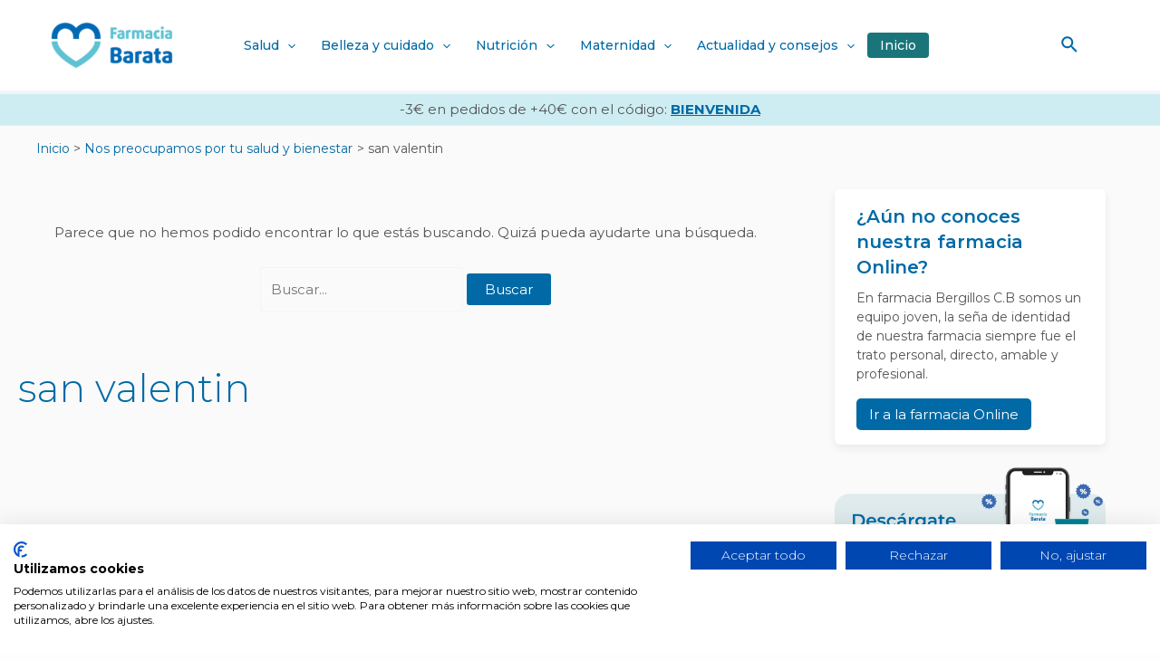

--- FILE ---
content_type: text/css
request_url: https://blog.farmaciabarata.es/wp-content/uploads/uag-plugin/assets/0/uag-css-215.css?ver=1751438553
body_size: 4756
content:
.uag-blocks-common-selector{z-index:var(--z-index-desktop) !important}@media (max-width: 976px){.uag-blocks-common-selector{z-index:var(--z-index-tablet) !important}}@media (max-width: 767px){.uag-blocks-common-selector{z-index:var(--z-index-mobile) !important}}
.uagb-ifb-content>svg *{-webkit-transition:all 0.2s;-o-transition:all 0.2s;transition:all 0.2s}.uagb-ifb-content>svg,.uagb-ifb-content{display:inline-block}.uagb-ifb-content>svg{vertical-align:middle;width:inherit;height:inherit;font-style:initial}.uagb-ifb-content .uagb-ifb-icon-wrap svg{box-sizing:content-box;width:inherit;height:inherit}.uagb-ifb-button-wrapper:empty{display:none}div.uagb-ifb-button-wrapper a.uagb-infobox-cta-link,div.uagb-ifb-cta a.uagb-infobox-cta-link,.entry .entry-content a.uagb-infobox-cta-link,a.uagb-infobox-link-wrap,.entry .entry-content a.uagb-infobox-link-wrap{text-decoration:none;align-items:center}.uagb-infobox-icon-left-title.uagb-infobox-image-valign-middle .uagb-ifb-title-wrap,.uagb-infobox-icon-right-title.uagb-infobox-image-valign-middle .uagb-ifb-title-wrap,.uagb-infobox-image-valign-middle .uagb-ifb-icon-wrap,.uagb-infobox-image-valign-middle .uagb-ifb-image-content,.uagb-infobox-icon-left.uagb-infobox-image-valign-middle .uagb-ifb-content,.uagb-infobox-icon-right.uagb-infobox-image-valign-middle .uagb-ifb-content{-ms-flex-item-align:center;-webkit-align-self:center;align-self:center}.uagb-infobox-icon-left-title.uagb-infobox-image-valign-top .uagb-ifb-title-wrap,.uagb-infobox-icon-right-title.uagb-infobox-image-valign-top .uagb-ifb-title-wrap,.uagb-infobox-image-valign-top .uagb-ifb-icon-wrap,.uagb-infobox-image-valign-top .uagb-ifb-image-content,.uagb-infobox-icon-left.uagb-infobox-image-valign-top .uagb-ifb-content,.uagb-infobox-icon-right.uagb-infobox-image-valign-top .uagb-ifb-content{-webkit-align-self:self-start;align-self:self-start}.uagb-infobox-left{justify-content:flex-start;text-align:left;-webkit-box-pack:start;-ms-flex-pack:start;-webkit-justify-content:flex-start;-moz-box-pack:start}.uagb-infobox-center{justify-content:center;text-align:center;-webkit-box-pack:center;-ms-flex-pack:center;-webkit-justify-content:center;-moz-box-pack:center}.uagb-infobox-right{justify-content:flex-end;text-align:right;-webkit-box-pack:end;-ms-flex-pack:end;-webkit-justify-content:flex-end;-moz-box-pack:end}.uagb-infobox-icon-above-title.uagb-infobox__content-wrap,.uagb-infobox-icon-below-title.uagb-infobox__content-wrap{display:block;width:100%}.uagb-infobox-icon-left-title .uagb-ifb-content>svg,.uagb-infobox-icon-left .uagb-ifb-content>svg{margin-right:10px}.uagb-infobox-icon-right-title .uagb-ifb-content>svg,.uagb-infobox-icon-right .uagb-ifb-content>svg{margin-left:10px}.uagb-infobox-icon-left.uagb-infobox__content-wrap,.uagb-infobox-icon-right.uagb-infobox__content-wrap,.uagb-infobox-icon-left-title .uagb-ifb-left-title-image,.uagb-infobox-icon-right-title .uagb-ifb-right-title-image{display:-webkit-box;display:-ms-flexbox;display:-webkit-flex;display:-moz-box;display:flex;-js-display:flex}.uagb-infobox-icon-left-title .uagb-ifb-left-title-image .uagb-ifb-image-content,.uagb-infobox-icon-right-title .uagb-ifb-right-title-image .uagb-ifb-image-content,.uagb-infobox-icon-left .uagb-ifb-image-content,.uagb-infobox-icon-right .uagb-ifb-image-content{flex-shrink:0;line-height:0}.uagb-infobox-icon-left-title .uagb-ifb-left-title-image .uagb-ifb-title-wrap,.uagb-infobox-icon-right-title .uagb-ifb-right-title-image .uagb-ifb-title-wrap,.uagb-infobox-icon-left .uagb-ifb-content,.uagb-infobox-icon-right .uagb-ifb-content{flex-grow:1}.uagb-infobox-icon-right.uagb-infobox__content-wrap,.uagb-infobox-icon-right-title .uagb-ifb-right-title-image{-webkit-box-pack:end;-ms-flex-pack:end;-webkit-justify-content:flex-end;-moz-box-pack:end;justify-content:flex-end}.uagb-ifb-content img{position:relative;display:inline-block;line-height:0;width:auto;height:auto !important;max-width:100%;border-radius:inherit;-webkit-box-sizing:content-box;-moz-box-sizing:content-box;-webkit-border-radius:inherit}.uagb-infobox-module-link{position:absolute;top:0;right:0;bottom:0;left:0;z-index:4;width:100%;height:100%}.uagb-edit-mode .uagb-infobox-module-link{z-index:2}.uagb-infobox-link-icon-after{margin-right:0;margin-left:5px}.uagb-infobox-link-icon-before{margin-right:5px;margin-left:0}.uagb-infobox-link-icon{-webkit-transition:all 200ms linear;transition:all 200ms linear}.uagb-infobox__content-wrap{box-sizing:border-box;position:relative;width:100%;word-break:break-word;z-index:1}.uagb-ifb-separator{display:inline-block;margin:0;border-top-color:#333;border-top-style:solid;border-top-width:2px;line-height:0}.uagb-ifb-button-wrapper{line-height:1}.uagb-ifb-button-wrapper.uagb-ifb-button-type-text .uagb-infobox-cta-link.wp-block-button__link{background-color:unset;border:none}.uagb-ifb-button-wrapper.uagb-ifb-button-type-text .uagb-infobox-cta-link.wp-block-button__link:hover{background-color:unset;border-color:unset}.uagb-ifb-button-wrapper .uagb-infobox-cta-link{cursor:pointer}.uagb-ifb-button-wrapper .wp-block-button__link svg,.uagb-ifb-button-wrapper .ast-outline-button svg{fill:currentColor}.uagb-infobox__content-wrap a{-webkit-box-shadow:none;box-shadow:none;text-decoration:none}.uagb-ifb-title-wrap{width:100%}.uagb-ifb-title{margin-block-start:0}.uagb-ifb-title-wrap .uagb-ifb-title-prefix{display:block;padding:0;margin:0}.uagb-infobox__content-wrap.uagb-infobox__content-wrap{position:relative}.uagb-ifb-content{width:100%}.uagb-infobox__content-wrap.uagb-infobox,.uagb-ifb-content,.uagb-ifb-title-wrap,.uagb-ifb-title-prefix *,svg.dashicon.dashicons-upload{z-index:1}a.uagb-infobox-link-wrap{color:inherit}.uagb-ifb-content p:empty{display:none}.uagb-infobox__content-wrap .uagb-ifb-content img{display:inline-block;max-width:100%}.uagb-infobox__content-wrap .uagb-ifb-content svg{display:inline-block}.uagb-infobox__content-wrap .uagb-ifb-icon-wrap,.uagb-infobox-icon-left .uagb-ifb-image-content,.uagb-infobox-icon-right .uagb-ifb-image-content{box-sizing:content-box}.uagb-infobox-cta-link>svg{vertical-align:middle;width:15px;height:15px;font-size:15px}.uagb-infobox-cta-link{display:inline-flex}.block-editor-page #wpwrap .uagb-infobox-cta-link svg,.uagb-infobox-cta-link svg{font-style:normal}.uagb-infobox-icon-left-title .uagb-ifb-icon-wrap,.uagb-infobox-icon-left .uagb-ifb-icon-wrap{margin-right:10px;line-height:0}.uagb-infobox-icon-right-title .uagb-ifb-icon-wrap,.uagb-infobox-icon-right .uagb-ifb-icon-wrap{margin-left:10px;line-height:0}.uagb-infobox-icon-left .uagb-ifb-left-right-wrap,.uagb-infobox-icon-right .uagb-ifb-left-right-wrap,.uagb-infobox-icon-left-title .uagb-ifb-left-title-image,.uagb-infobox-icon-right-title .uagb-ifb-right-title-image{display:-webkit-box;display:-ms-flexbox;display:flex}.uagb-infobox-icon-right .uagb-ifb-left-right-wrap,.uagb-infobox-icon-right-title .uagb-ifb-right-title-image{-webkit-box-pack:end;-ms-flex-pack:end;-webkit-justify-content:flex-end;-moz-box-pack:end;justify-content:flex-end}a.uagb-infbox__link-to-all{position:absolute;top:0;left:0;z-index:3;width:100%;height:100%;box-shadow:none;text-decoration:none;-webkit-box-shadow:none}@media only screen and (max-width: 976px){.uagb-infobox-stacked-tablet.uagb-infobox__content-wrap .uagb-ifb-image-content{padding:0;margin-bottom:20px}.uagb-infobox-stacked-tablet.uagb-reverse-order-tablet.uagb-infobox__content-wrap{display:-webkit-inline-box;display:-ms-inline-flexbox;display:-webkit-inline-flex;display:-moz-inline-box;display:inline-flex;flex-direction:column-reverse;-js-display:inline-flex;-webkit-box-orient:vertical;-webkit-box-direction:reverse;-ms-flex-direction:column-reverse;-webkit-flex-direction:column-reverse;-moz-box-orient:vertical;-moz-box-direction:reverse}.uagb-infobox-stacked-tablet.uagb-infobox__content-wrap .uagb-ifb-content,.uagb-infobox-stacked-tablet.uagb-infobox__content-wrap .uagb-ifb-icon-wrap,.uagb-infobox-stacked-tablet.uagb-infobox__content-wrap .uagb-ifb-image-content{display:block;width:100%;text-align:center}.uagb-infobox-stacked-tablet.uagb-infobox__content-wrap .uagb-ifb-icon-wrap,.uagb-infobox-stacked-tablet.uagb-infobox__content-wrap .uagb-ifb-image-content{margin-right:0;margin-left:0}.uagb-infobox-stacked-tablet.uagb-infobox__content-wrap{display:inline-block}.uagb-infobox-icon-left-title.uagb-infobox-stacked-tablet .uagb-ifb-image-content,.uagb-infobox-icon-left-title.uagb-infobox-stacked-tablet .uagb-ifb-icon-wrap,.uagb-infobox-icon-left.uagb-infobox-stacked-tablet .uagb-ifb-image-content,.uagb-infobox-icon-left.uagb-infobox-stacked-tablet .uagb-ifb-icon-wrap{margin-right:0}.uagb-infobox-icon-right-title.uagb-infobox-stacked-tablet .uagb-ifb-image-content,.uagb-infobox-icon-right-title.uagb-infobox-stacked-tablet .uagb-ifb-icon-wrap,.uagb-infobox-icon-right.uagb-infobox-stacked-tablet .uagb-ifb-image-content,.uagb-infobox-icon-right.uagb-infobox-stacked-tablet .uagb-ifb-icon-wrap{margin-left:0}.uagb-infobox-icon-left-title .uagb-ifb-separator{margin:10px 0}}@media screen and (max-width: 767px){.uagb-infobox-stacked-mobile.uagb-infobox__content-wrap{display:inline-block}.uagb-infobox-stacked-mobile.uagb-infobox__content-wrap .uagb-ifb-image-content,.uagb-infobox-stacked-mobile.uagb-infobox__content-wrap .uagb-ifb-icon-wrap{padding:0;margin-bottom:20px;margin-right:0;margin-left:0}.uagb-infobox-stacked-mobile.uagb-infobox__content-wrap.uagb-reverse-order-mobile{display:-webkit-inline-box;display:-ms-inline-flexbox;display:-webkit-inline-flex;display:-moz-inline-box;display:inline-flex;flex-direction:column-reverse;-js-display:inline-flex;-webkit-box-orient:vertical;-webkit-box-direction:reverse;-ms-flex-direction:column-reverse;-webkit-flex-direction:column-reverse;-moz-box-orient:vertical;-moz-box-direction:reverse}.uagb-infobox-stacked-mobile.uagb-infobox__content-wrap .uagb-ifb-image-content,.uagb-infobox-stacked-mobile.uagb-infobox__content-wrap .uagb-ifb-icon-wrap,.uagb-infobox-stacked-mobile.uagb-infobox__content-wrap .uagb-ifb-content{display:block;width:100%;text-align:center}.uagb-infobox-icon-left-title.uagb-infobox-stacked-mobile .uagb-ifb-image-content,.uagb-infobox-icon-left-title.uagb-infobox-stacked-mobile .uagb-ifb-icon-wrap,.uagb-infobox-icon-left.uagb-infobox-stacked-mobile .uagb-ifb-image-content,.uagb-infobox-icon-left.uagb-infobox-stacked-mobile .uagb-ifb-icon-wrap{margin-right:0}.uagb-infobox-icon-right-title.uagb-infobox-stacked-mobile .uagb-ifb-image-content,.uagb-infobox-icon-right-title.uagb-infobox-stacked-mobile .uagb-ifb-icon-wrap,.uagb-infobox-icon-right.uagb-infobox-stacked-mobile .uagb-ifb-image-content,.uagb-infobox-icon-right.uagb-infobox-stacked-mobile .uagb-ifb-icon-wrap{margin-left:0}.uagb-infobox-icon-left-title .uagb-ifb-separator{margin:10px 0}}.uagb-ifb-icon svg{width:inherit;height:inherit;vertical-align:middle}.uagb-ifb-button-icon{height:15px;width:15px;font-size:15px;vertical-align:middle}.uagb-ifb-button-icon svg{height:inherit;width:inherit;display:inline-block}.uagb-ifb-button-icon.uagb-ifb-align-icon-after{float:right}.uagb-ifb-cta-button{display:inline-block}.uagb-disable-link{pointer-events:none}@media only screen and (min-width: 977px){.uagb-infobox-margin-wrapper{display:flex}}.uagb-ifb-content .uagb-ifb-desc p:last-child{margin-bottom:0}
.uagb-block-e566fa24 .uagb-ifb-icon{width: 30px;line-height: 30px;}.uagb-block-e566fa24 .uagb-ifb-icon > span{font-size: 30px;width: 30px;line-height: 30px;color: #333;}.uagb-block-e566fa24 .uagb-ifb-icon svg{fill: #333;}.uagb-block-e566fa24.uagb-infobox__content-wrap .uagb-ifb-icon-wrap svg{width: 30px;height: 30px;line-height: 30px;font-size: 30px;color: #333;fill: #333;}.uagb-block-e566fa24 .uagb-ifb-content .uagb-ifb-icon-wrap svg{line-height: 30px;font-size: 30px;color: #333;fill: #333;}.uagb-block-e566fa24 .uagb-iconbox-icon-wrap{margin: auto;display: inline-flex;align-items: center;justify-content: center;box-sizing: content-box;width: 30px;height: 30px;line-height: 30px;padding-left: 0px;padding-right: 0px;padding-top: 0px;padding-bottom: 0px;}.uagb-block-e566fa24.uagb-infobox__content-wrap .uagb-ifb-icon-wrap > svg{padding-left: 0px;padding-right: 0px;padding-top: 0px;padding-bottom: 0px;}.uagb-block-e566fa24.uagb-infobox__content-wrap .uagb-ifb-content .uagb-ifb-icon-wrap > svg{padding-left: 0px;padding-right: 0px;padding-top: 0px;padding-bottom: 0px;}.uagb-block-e566fa24 .uagb-ifb-content .uagb-ifb-left-title-image svg{width: 30px;line-height: 30px;font-size: 30px;color: #333;fill: #333;}.uagb-block-e566fa24 .uagb-ifb-content .uagb-ifb-right-title-image svg{width: 30px;line-height: 30px;font-size: 30px;color: #333;fill: #333;}.uagb-block-e566fa24 .uagb-infobox__content-wrap .uagb-ifb-imgicon-wrap{padding-left: 0px;padding-right: 0px;padding-top: 0px;padding-bottom: 0px;}.uagb-block-e566fa24 .uagb-infobox .uagb-ifb-image-content img{border-radius: 0px;}.uagb-block-e566fa24.uagb-infobox__content-wrap img{padding-left: 0px;padding-right: 0px;padding-top: 0px;padding-bottom: 0px;border-radius: 0px;}.uagb-block-e566fa24.uagb-infobox__content-wrap .uagb-ifb-content .uagb-ifb-right-title-image > img{padding-left: 0px;padding-right: 0px;padding-top: 0px;padding-bottom: 0px;border-radius: 0px;}.uagb-block-e566fa24.uagb-infobox__content-wrap .uagb-ifb-content .uagb-ifb-left-title-image > img{padding-left: 0px;padding-right: 0px;padding-top: 0px;padding-bottom: 0px;border-radius: 0px;}.uagb-block-e566fa24.uagb-infobox__content-wrap .uagb-ifb-content > img{padding-left: 0px;padding-right: 0px;padding-top: 0px;padding-bottom: 0px;border-radius: 0px;}.uagb-block-e566fa24 .uagb-ifb-title-wrap .uagb-ifb-title-prefix{margin-bottom: 10px;margin-top: 5px;}.uagb-block-e566fa24.wp-block-uagb-info-box .uagb-ifb-title{margin-bottom: 10px;}.uagb-block-e566fa24.wp-block-uagb-info-box .uagb-ifb-desc{margin-bottom: 20px;}.uagb-block-e566fa24 .uagb-ifb-separator{width: 30%;border-top-width: 2px;border-top-color: #333;border-top-style: solid;margin-bottom: 0px;}.uagb-block-e566fa24 .uagb-infobox__content-wrap .uagb-ifb-separator{width: 30%;border-top-width: 2px;border-top-color: #333;border-top-style: solid;}.uagb-block-e566fa24 .uagb-ifb-align-icon-after{margin-left: 5px;}.uagb-block-e566fa24 .uagb-ifb-align-icon-before{margin-right: 5px;}.uagb-block-e566fa24.uagb-infobox__content-wrap .uagb-ifb-content svg{box-sizing: content-box;}.uagb-block-e566fa24.uagb-infobox__content-wrap .uagb-ifb-content img{box-sizing: content-box;}.uagb-block-e566fa24 .uagb-infobox__content-wrap{text-align: left;}.uagb-block-e566fa24.uagb-infobox-icon-above-title{text-align: left;}.uagb-block-e566fa24.uagb-infobox__content-wrap .uagb-infobox-cta-link > svg {margin-left: 5px;}.uagb-block-e566fa24.wp-block-uagb-info-box .wp-block-button.uagb-ifb-button-wrapper .uagb-infobox-cta-link{padding-top: 10px;padding-bottom: 10px;padding-left: 14px;padding-right: 14px;}.uagb-block-e566fa24.wp-block-uagb-info-box.uagb-infobox__content-wrap .wp-block-button.uagb-ifb-button-wrapper .uagb-infobox-cta-link.wp-block-button__link{padding-top: 10px;padding-bottom: 10px;padding-left: 14px;padding-right: 14px;border-top-width: 1px;border-left-width: 1px;border-right-width: 1px;border-bottom-width: 1px;border-top-left-radius: 5px;border-top-right-radius: 5px;border-bottom-left-radius: 5px;border-bottom-right-radius: 5px;border-color: #333;border-style: none;}.uagb-block-e566fa24 .uagb-infobox-cta-link{border-top-width: 1px;border-left-width: 1px;border-right-width: 1px;border-bottom-width: 1px;border-top-left-radius: 5px;border-top-right-radius: 5px;border-bottom-left-radius: 5px;border-bottom-right-radius: 5px;border-color: #333;border-style: none;}@media only screen and (max-width: 976px) {.uagb-block-e566fa24.uagb-infobox__content-wrap .uagb-ifb-icon-wrap > svg{width: 30px;height: 30px;line-height: 30px;font-size: 30px;}.uagb-block-e566fa24.uagb-infobox__content-wrap .uagb-ifb-content .uagb-ifb-icon-wrap > svg{line-height: 30px;font-size: 30px;}.uagb-block-e566fa24.uagb-infobox__content-wrap .uagb-ifb-content img{box-sizing: content-box;}.uagb-block-e566fa24 .uagb-ifb-icon{width: 30px;line-height: 30px;}.uagb-block-e566fa24 .uagb-ifb-icon > span{font-size: 30px;width: 30px;line-height: 30px;}.uagb-block-e566fa24 .uagb-iconbox-icon-wrap{width: 30px;height: 30px;line-height: 30px;}.uagb-block-e566fa24 .uagb-ifb-content .uagb-ifb-left-title-image > svg{width: 30px;line-height: 30px;font-size: 30px;}.uagb-block-e566fa24 .uagb-ifb-content .uagb-ifb-right-title-image > svg{width: 30px;line-height: 30px;font-size: 30px;}.uagb-block-e566fa24.uagb-infobox__content-wrap .uagb-infobox-cta-link > svg {margin-left: 5px;}.uagb-block-e566fa24 .uagb-infobox-cta-link{border-style: none;border-color: #333;}}@media only screen and (max-width: 767px) {.uagb-block-e566fa24.uagb-infobox__content-wrap .uagb-ifb-icon-wrap > svg{width: 30px;height: 30px;line-height: 30px;font-size: 30px;}.uagb-block-e566fa24.uagb-infobox__content-wrap .uagb-ifb-content .uagb-ifb-icon-wrap > svg{line-height: 30px;font-size: 30px;}.uagb-block-e566fa24 .uagb-ifb-content .uagb-ifb-left-title-image > svg{width: 30px;line-height: 30px;font-size: 30px;}.uagb-block-e566fa24 .uagb-ifb-content .uagb-ifb-right-title-image > svg{width: 30px;line-height: 30px;font-size: 30px;}.uagb-block-e566fa24.uagb-infobox__content-wrap .uagb-ifb-content img{box-sizing: content-box;}.uagb-block-e566fa24 .uagb-ifb-icon{width: 30px;line-height: 30px;}.uagb-block-e566fa24 .uagb-ifb-icon > span{font-size: 30px;width: 30px;line-height: 30px;}.uagb-block-e566fa24 .uagb-iconbox-icon-wrap{width: 30px;height: 30px;line-height: 30px;}.uagb-block-e566fa24.uagb-infobox__content-wrap .uagb-infobox-cta-link > svg {margin-left: 5px;}.uagb-block-e566fa24 .uagb-infobox-cta-link{border-style: none;border-color: #333;}}.wp-block-uagb-image{display:flex}.wp-block-uagb-image__figure{position:relative;display:flex;flex-direction:column;max-width:100%;height:auto;margin:0}.wp-block-uagb-image__figure img{height:auto;display:flex;max-width:100%;transition:box-shadow 0.2s ease}.wp-block-uagb-image__figure>a{display:inline-block}.wp-block-uagb-image__figure figcaption{text-align:center;margin-top:0.5em;margin-bottom:1em}.wp-block-uagb-image .components-placeholder.block-editor-media-placeholder .components-placeholder__instructions{align-self:center}.wp-block-uagb-image--align-left{text-align:left}.wp-block-uagb-image--align-right{text-align:right}.wp-block-uagb-image--align-center{text-align:center}.wp-block-uagb-image--align-full .wp-block-uagb-image__figure{margin-left:calc(50% - 50vw);margin-right:calc(50% - 50vw);max-width:100vw;width:100vw;height:auto}.wp-block-uagb-image--align-full .wp-block-uagb-image__figure img{height:auto;width:100% !important}.wp-block-uagb-image--align-wide .wp-block-uagb-image__figure img{height:auto;width:100%}.wp-block-uagb-image--layout-overlay__color-wrapper{position:absolute;left:0;top:0;right:0;bottom:0;opacity:0.2;background:rgba(0,0,0,0.5);transition:opacity 0.35s ease-in-out}.wp-block-uagb-image--layout-overlay-link{position:absolute;left:0;right:0;bottom:0;top:0}.wp-block-uagb-image--layout-overlay .wp-block-uagb-image__figure:hover .wp-block-uagb-image--layout-overlay__color-wrapper{opacity:1}.wp-block-uagb-image--layout-overlay__inner{position:absolute;left:15px;right:15px;bottom:15px;top:15px;display:flex;align-items:center;justify-content:center;flex-direction:column;border-color:#fff;transition:0.35s ease-in-out}.wp-block-uagb-image--layout-overlay__inner.top-left,.wp-block-uagb-image--layout-overlay__inner.top-center,.wp-block-uagb-image--layout-overlay__inner.top-right{justify-content:flex-start}.wp-block-uagb-image--layout-overlay__inner.bottom-left,.wp-block-uagb-image--layout-overlay__inner.bottom-center,.wp-block-uagb-image--layout-overlay__inner.bottom-right{justify-content:flex-end}.wp-block-uagb-image--layout-overlay__inner.top-left,.wp-block-uagb-image--layout-overlay__inner.center-left,.wp-block-uagb-image--layout-overlay__inner.bottom-left{align-items:flex-start}.wp-block-uagb-image--layout-overlay__inner.top-right,.wp-block-uagb-image--layout-overlay__inner.center-right,.wp-block-uagb-image--layout-overlay__inner.bottom-right{align-items:flex-end}.wp-block-uagb-image--layout-overlay__inner .uagb-image-heading{color:#fff;transition:transform 0.35s, opacity 0.35s ease-in-out;transform:translate3d(0, 24px, 0);margin:0;line-height:1em}.wp-block-uagb-image--layout-overlay__inner .uagb-image-separator{width:30%;border-top-width:2px;border-top-color:#fff;border-top-style:solid;margin-bottom:10px;opacity:0;transition:transform 0.4s, opacity 0.4s ease-in-out;transform:translate3d(0, 30px, 0)}.wp-block-uagb-image--layout-overlay__inner .uagb-image-caption{opacity:0;overflow:visible;color:#fff;transition:transform 0.45s, opacity 0.45s ease-in-out;transform:translate3d(0, 35px, 0)}.wp-block-uagb-image--layout-overlay__inner:hover .uagb-image-heading,.wp-block-uagb-image--layout-overlay__inner:hover .uagb-image-separator,.wp-block-uagb-image--layout-overlay__inner:hover .uagb-image-caption{opacity:1;transform:translate3d(0, 0, 0)}.wp-block-uagb-image--effect-zoomin .wp-block-uagb-image__figure img,.wp-block-uagb-image--effect-zoomin .wp-block-uagb-image__figure .wp-block-uagb-image--layout-overlay__color-wrapper{transform:scale(1);transition:transform 0.35s ease-in-out}.wp-block-uagb-image--effect-zoomin .wp-block-uagb-image__figure:hover img,.wp-block-uagb-image--effect-zoomin .wp-block-uagb-image__figure:hover .wp-block-uagb-image--layout-overlay__color-wrapper{transform:scale(1.05)}.wp-block-uagb-image--effect-slide .wp-block-uagb-image__figure img,.wp-block-uagb-image--effect-slide .wp-block-uagb-image__figure .wp-block-uagb-image--layout-overlay__color-wrapper{width:calc(100% + 40px) !important;max-width:none !important;transform:translate3d(-40px, 0, 0);transition:transform 0.35s ease-in-out}.wp-block-uagb-image--effect-slide .wp-block-uagb-image__figure:hover img,.wp-block-uagb-image--effect-slide .wp-block-uagb-image__figure:hover .wp-block-uagb-image--layout-overlay__color-wrapper{transform:translate3d(0, 0, 0)}.wp-block-uagb-image--effect-grayscale img{filter:grayscale(0%);transition:0.35s ease-in-out}.wp-block-uagb-image--effect-grayscale:hover img{filter:grayscale(100%)}.wp-block-uagb-image--effect-blur img{filter:blur(0);transition:0.35s ease-in-out}.wp-block-uagb-image--effect-blur:hover img{filter:blur(3px)}
.uagb-block-dbdcb1ac.wp-block-uagb-image--layout-default figure img{box-shadow: 0px 0px 0 #00000070;}.uagb-block-dbdcb1ac.wp-block-uagb-image .wp-block-uagb-image__figure figcaption{font-style: normal;align-self: center;}.uagb-block-dbdcb1ac.wp-block-uagb-image--layout-overlay figure img{box-shadow: 0px 0px 0 #00000070;}.uagb-block-dbdcb1ac.wp-block-uagb-image--layout-overlay .wp-block-uagb-image--layout-overlay__color-wrapper{opacity: 0.2;}.uagb-block-dbdcb1ac.wp-block-uagb-image--layout-overlay .wp-block-uagb-image--layout-overlay__inner{left: 15px;right: 15px;top: 15px;bottom: 15px;}.uagb-block-dbdcb1ac.wp-block-uagb-image--layout-overlay .wp-block-uagb-image--layout-overlay__inner .uagb-image-heading{font-style: normal;color: #fff;opacity: 1;}.uagb-block-dbdcb1ac.wp-block-uagb-image--layout-overlay .wp-block-uagb-image--layout-overlay__inner .uagb-image-heading a{color: #fff;}.uagb-block-dbdcb1ac.wp-block-uagb-image--layout-overlay .wp-block-uagb-image--layout-overlay__inner .uagb-image-caption{opacity: 0;}.uagb-block-dbdcb1ac.wp-block-uagb-image--layout-overlay .wp-block-uagb-image__figure:hover .wp-block-uagb-image--layout-overlay__color-wrapper{opacity: 1;}.uagb-block-dbdcb1ac.wp-block-uagb-image .wp-block-uagb-image--layout-overlay__inner .uagb-image-separator{width: 30%;border-top-width: 2px;border-top-color: #fff;opacity: 0;}.uagb-block-dbdcb1ac.wp-block-uagb-image .wp-block-uagb-image__figure img{width: px;height: auto;}.uagb-block-dbdcb1ac.wp-block-uagb-image .wp-block-uagb-image__figure:hover .wp-block-uagb-image--layout-overlay__inner .uagb-image-caption{opacity: 1;}.uagb-block-dbdcb1ac.wp-block-uagb-image .wp-block-uagb-image__figure:hover .wp-block-uagb-image--layout-overlay__inner .uagb-image-separator{opacity: 1;}.uagb-block-dbdcb1ac.wp-block-uagb-image--layout-default figure:hover img{box-shadow: 0px 0px 0 #00000070;}.uagb-block-dbdcb1ac.wp-block-uagb-image--layout-overlay figure:hover img{box-shadow: 0px 0px 0 #00000070;}@media only screen and (max-width: 976px) {.uagb-block-dbdcb1ac.wp-block-uagb-image .wp-block-uagb-image__figure img{width: px;height: auto;}}@media only screen and (max-width: 767px) {.uagb-block-dbdcb1ac.wp-block-uagb-image .wp-block-uagb-image__figure img{width: px;height: auto;}}.uagb-block-46cf1190 .uagb-ifb-icon{width: 30px;line-height: 30px;}.uagb-block-46cf1190 .uagb-ifb-icon > span{font-size: 30px;width: 30px;line-height: 30px;color: #333;}.uagb-block-46cf1190 .uagb-ifb-icon svg{fill: #333;}.uagb-block-46cf1190.uagb-infobox__content-wrap .uagb-ifb-icon-wrap svg{width: 30px;height: 30px;line-height: 30px;font-size: 30px;color: #333;fill: #333;}.uagb-block-46cf1190 .uagb-ifb-content .uagb-ifb-icon-wrap svg{line-height: 30px;font-size: 30px;color: #333;fill: #333;}.uagb-block-46cf1190 .uagb-iconbox-icon-wrap{margin: auto;display: inline-flex;align-items: center;justify-content: center;box-sizing: content-box;width: 30px;height: 30px;line-height: 30px;padding-left: 0px;padding-right: 0px;padding-top: 0px;padding-bottom: 0px;}.uagb-block-46cf1190.uagb-infobox__content-wrap .uagb-ifb-icon-wrap > svg{padding-left: 0px;padding-right: 0px;padding-top: 0px;padding-bottom: 0px;}.uagb-block-46cf1190.uagb-infobox__content-wrap .uagb-ifb-content .uagb-ifb-icon-wrap > svg{padding-left: 0px;padding-right: 0px;padding-top: 0px;padding-bottom: 0px;}.uagb-block-46cf1190 .uagb-ifb-content .uagb-ifb-left-title-image svg{width: 30px;line-height: 30px;font-size: 30px;color: #333;fill: #333;}.uagb-block-46cf1190 .uagb-ifb-content .uagb-ifb-right-title-image svg{width: 30px;line-height: 30px;font-size: 30px;color: #333;fill: #333;}.uagb-block-46cf1190 .uagb-infobox__content-wrap .uagb-ifb-imgicon-wrap{padding-left: 0px;padding-right: 0px;padding-top: 0px;padding-bottom: 0px;}.uagb-block-46cf1190 .uagb-infobox .uagb-ifb-image-content img{border-radius: 0px;}.uagb-block-46cf1190.uagb-infobox__content-wrap img{padding-left: 0px;padding-right: 0px;padding-top: 0px;padding-bottom: 0px;border-radius: 0px;}.uagb-block-46cf1190.uagb-infobox__content-wrap .uagb-ifb-content .uagb-ifb-right-title-image > img{padding-left: 0px;padding-right: 0px;padding-top: 0px;padding-bottom: 0px;border-radius: 0px;}.uagb-block-46cf1190.uagb-infobox__content-wrap .uagb-ifb-content .uagb-ifb-left-title-image > img{padding-left: 0px;padding-right: 0px;padding-top: 0px;padding-bottom: 0px;border-radius: 0px;}.uagb-block-46cf1190.uagb-infobox__content-wrap .uagb-ifb-content > img{padding-left: 0px;padding-right: 0px;padding-top: 0px;padding-bottom: 0px;border-radius: 0px;}.uagb-block-46cf1190 .uagb-ifb-title-wrap .uagb-ifb-title-prefix{margin-bottom: 10px;margin-top: 5px;}.uagb-block-46cf1190.wp-block-uagb-info-box .uagb-ifb-title{margin-bottom: 10px;}.uagb-block-46cf1190.wp-block-uagb-info-box .uagb-ifb-desc{margin-bottom: 20px;}.uagb-block-46cf1190 .uagb-ifb-separator{width: 30%;border-top-width: 2px;border-top-color: #333;border-top-style: solid;margin-bottom: 0px;}.uagb-block-46cf1190 .uagb-infobox__content-wrap .uagb-ifb-separator{width: 30%;border-top-width: 2px;border-top-color: #333;border-top-style: solid;}.uagb-block-46cf1190 .uagb-ifb-align-icon-after{margin-left: 5px;}.uagb-block-46cf1190 .uagb-ifb-align-icon-before{margin-right: 5px;}.uagb-block-46cf1190.uagb-infobox__content-wrap .uagb-ifb-content svg{box-sizing: content-box;}.uagb-block-46cf1190.uagb-infobox__content-wrap .uagb-ifb-content img{box-sizing: content-box;}.uagb-block-46cf1190 .uagb-infobox__content-wrap{text-align: left;}.uagb-block-46cf1190.uagb-infobox-icon-above-title{text-align: left;}.uagb-block-46cf1190.uagb-infobox__content-wrap .uagb-infobox-cta-link > svg {margin-left: 5px;}.uagb-block-46cf1190.wp-block-uagb-info-box .wp-block-button.uagb-ifb-button-wrapper .uagb-infobox-cta-link{padding-top: 10px;padding-bottom: 10px;padding-left: 14px;padding-right: 14px;}.uagb-block-46cf1190.wp-block-uagb-info-box.uagb-infobox__content-wrap .wp-block-button.uagb-ifb-button-wrapper .uagb-infobox-cta-link.wp-block-button__link{padding-top: 10px;padding-bottom: 10px;padding-left: 14px;padding-right: 14px;border-top-left-radius: 5px;border-top-right-radius: 5px;border-bottom-left-radius: 5px;border-bottom-right-radius: 5px;border-color: #333;border-style: none;}.uagb-block-46cf1190 .uagb-infobox-cta-link{border-top-left-radius: 5px;border-top-right-radius: 5px;border-bottom-left-radius: 5px;border-bottom-right-radius: 5px;border-color: #333;border-style: none;}@media only screen and (max-width: 976px) {.uagb-block-46cf1190.uagb-infobox__content-wrap .uagb-ifb-icon-wrap > svg{width: 30px;height: 30px;line-height: 30px;font-size: 30px;}.uagb-block-46cf1190.uagb-infobox__content-wrap .uagb-ifb-content .uagb-ifb-icon-wrap > svg{line-height: 30px;font-size: 30px;}.uagb-block-46cf1190.uagb-infobox__content-wrap .uagb-ifb-content img{box-sizing: content-box;}.uagb-block-46cf1190 .uagb-ifb-icon{width: 30px;line-height: 30px;}.uagb-block-46cf1190 .uagb-ifb-icon > span{font-size: 30px;width: 30px;line-height: 30px;}.uagb-block-46cf1190 .uagb-iconbox-icon-wrap{width: 30px;height: 30px;line-height: 30px;}.uagb-block-46cf1190 .uagb-ifb-content .uagb-ifb-left-title-image > svg{width: 30px;line-height: 30px;font-size: 30px;}.uagb-block-46cf1190 .uagb-ifb-content .uagb-ifb-right-title-image > svg{width: 30px;line-height: 30px;font-size: 30px;}.uagb-block-46cf1190.uagb-infobox__content-wrap .uagb-infobox-cta-link > svg {margin-left: 5px;}.uagb-block-46cf1190 .uagb-infobox-cta-link{border-style: none;border-color: #333;}}@media only screen and (max-width: 767px) {.uagb-block-46cf1190.uagb-infobox__content-wrap .uagb-ifb-icon-wrap > svg{width: 30px;height: 30px;line-height: 30px;font-size: 30px;}.uagb-block-46cf1190.uagb-infobox__content-wrap .uagb-ifb-content .uagb-ifb-icon-wrap > svg{line-height: 30px;font-size: 30px;}.uagb-block-46cf1190 .uagb-ifb-content .uagb-ifb-left-title-image > svg{width: 30px;line-height: 30px;font-size: 30px;}.uagb-block-46cf1190 .uagb-ifb-content .uagb-ifb-right-title-image > svg{width: 30px;line-height: 30px;font-size: 30px;}.uagb-block-46cf1190.uagb-infobox__content-wrap .uagb-ifb-content img{box-sizing: content-box;}.uagb-block-46cf1190 .uagb-ifb-icon{width: 30px;line-height: 30px;}.uagb-block-46cf1190 .uagb-ifb-icon > span{font-size: 30px;width: 30px;line-height: 30px;}.uagb-block-46cf1190 .uagb-iconbox-icon-wrap{width: 30px;height: 30px;line-height: 30px;}.uagb-block-46cf1190.uagb-infobox__content-wrap .uagb-infobox-cta-link > svg {margin-left: 5px;}.uagb-block-46cf1190 .uagb-infobox-cta-link{border-style: none;border-color: #333;}}.uagb-block-7237e98e .uagb-ifb-icon{width: 30px;line-height: 30px;}.uagb-block-7237e98e .uagb-ifb-icon > span{font-size: 30px;width: 30px;line-height: 30px;color: #333;}.uagb-block-7237e98e .uagb-ifb-icon svg{fill: #333;}.uagb-block-7237e98e.uagb-infobox__content-wrap .uagb-ifb-icon-wrap svg{width: 30px;height: 30px;line-height: 30px;font-size: 30px;color: #333;fill: #333;}.uagb-block-7237e98e .uagb-ifb-content .uagb-ifb-icon-wrap svg{line-height: 30px;font-size: 30px;color: #333;fill: #333;}.uagb-block-7237e98e .uagb-iconbox-icon-wrap{margin: auto;display: inline-flex;align-items: center;justify-content: center;box-sizing: content-box;width: 30px;height: 30px;line-height: 30px;padding-left: 0px;padding-right: 0px;padding-top: 0px;padding-bottom: 0px;}.uagb-block-7237e98e.uagb-infobox__content-wrap .uagb-ifb-icon-wrap > svg{padding-left: 0px;padding-right: 0px;padding-top: 0px;padding-bottom: 0px;}.uagb-block-7237e98e.uagb-infobox__content-wrap .uagb-ifb-content .uagb-ifb-icon-wrap > svg{padding-left: 0px;padding-right: 0px;padding-top: 0px;padding-bottom: 0px;}.uagb-block-7237e98e .uagb-ifb-content .uagb-ifb-left-title-image svg{width: 30px;line-height: 30px;font-size: 30px;color: #333;fill: #333;}.uagb-block-7237e98e .uagb-ifb-content .uagb-ifb-right-title-image svg{width: 30px;line-height: 30px;font-size: 30px;color: #333;fill: #333;}.uagb-block-7237e98e .uagb-infobox__content-wrap .uagb-ifb-imgicon-wrap{padding-left: 0px;padding-right: 0px;padding-top: 0px;padding-bottom: 0px;}.uagb-block-7237e98e .uagb-infobox .uagb-ifb-image-content img{border-radius: 0px;}.uagb-block-7237e98e.uagb-infobox__content-wrap img{padding-left: 0px;padding-right: 0px;padding-top: 0px;padding-bottom: 0px;border-radius: 0px;}.uagb-block-7237e98e.uagb-infobox__content-wrap .uagb-ifb-content .uagb-ifb-right-title-image > img{padding-left: 0px;padding-right: 0px;padding-top: 0px;padding-bottom: 0px;border-radius: 0px;}.uagb-block-7237e98e.uagb-infobox__content-wrap .uagb-ifb-content .uagb-ifb-left-title-image > img{padding-left: 0px;padding-right: 0px;padding-top: 0px;padding-bottom: 0px;border-radius: 0px;}.uagb-block-7237e98e.uagb-infobox__content-wrap .uagb-ifb-content > img{padding-left: 0px;padding-right: 0px;padding-top: 0px;padding-bottom: 0px;border-radius: 0px;}.uagb-block-7237e98e .uagb-ifb-title-wrap .uagb-ifb-title-prefix{margin-bottom: 10px;margin-top: 5px;}.uagb-block-7237e98e.wp-block-uagb-info-box .uagb-ifb-title{margin-bottom: 10px;}.uagb-block-7237e98e.wp-block-uagb-info-box .uagb-ifb-desc{margin-bottom: 20px;}.uagb-block-7237e98e .uagb-ifb-separator{width: 30%;border-top-width: 2px;border-top-color: #333;border-top-style: solid;margin-bottom: 0px;}.uagb-block-7237e98e .uagb-infobox__content-wrap .uagb-ifb-separator{width: 30%;border-top-width: 2px;border-top-color: #333;border-top-style: solid;}.uagb-block-7237e98e .uagb-ifb-align-icon-after{margin-left: 5px;}.uagb-block-7237e98e .uagb-ifb-align-icon-before{margin-right: 5px;}.uagb-block-7237e98e.uagb-infobox__content-wrap .uagb-ifb-content svg{box-sizing: content-box;}.uagb-block-7237e98e.uagb-infobox__content-wrap .uagb-ifb-content img{box-sizing: content-box;}.uagb-block-7237e98e .uagb-infobox__content-wrap{text-align: left;}.uagb-block-7237e98e.uagb-infobox-icon-above-title{text-align: left;}.uagb-block-7237e98e.uagb-infobox__content-wrap .uagb-infobox-cta-link > svg {margin-left: 5px;}.uagb-block-7237e98e.wp-block-uagb-info-box .wp-block-button.uagb-ifb-button-wrapper .uagb-infobox-cta-link{padding-top: 10px;padding-bottom: 10px;padding-left: 14px;padding-right: 14px;}.uagb-block-7237e98e.wp-block-uagb-info-box.uagb-infobox__content-wrap .wp-block-button.uagb-ifb-button-wrapper .uagb-infobox-cta-link.wp-block-button__link{padding-top: 10px;padding-bottom: 10px;padding-left: 14px;padding-right: 14px;border-top-width: 1px;border-left-width: 1px;border-right-width: 1px;border-bottom-width: 1px;border-top-left-radius: 5px;border-top-right-radius: 5px;border-bottom-left-radius: 5px;border-bottom-right-radius: 5px;border-color: #333;border-style: none;}.uagb-block-7237e98e .uagb-infobox-cta-link{border-top-width: 1px;border-left-width: 1px;border-right-width: 1px;border-bottom-width: 1px;border-top-left-radius: 5px;border-top-right-radius: 5px;border-bottom-left-radius: 5px;border-bottom-right-radius: 5px;border-color: #333;border-style: none;}@media only screen and (max-width: 976px) {.uagb-block-7237e98e.uagb-infobox__content-wrap .uagb-ifb-icon-wrap > svg{width: 30px;height: 30px;line-height: 30px;font-size: 30px;}.uagb-block-7237e98e.uagb-infobox__content-wrap .uagb-ifb-content .uagb-ifb-icon-wrap > svg{line-height: 30px;font-size: 30px;}.uagb-block-7237e98e.uagb-infobox__content-wrap .uagb-ifb-content img{box-sizing: content-box;}.uagb-block-7237e98e .uagb-ifb-icon{width: 30px;line-height: 30px;}.uagb-block-7237e98e .uagb-ifb-icon > span{font-size: 30px;width: 30px;line-height: 30px;}.uagb-block-7237e98e .uagb-iconbox-icon-wrap{width: 30px;height: 30px;line-height: 30px;}.uagb-block-7237e98e .uagb-ifb-content .uagb-ifb-left-title-image > svg{width: 30px;line-height: 30px;font-size: 30px;}.uagb-block-7237e98e .uagb-ifb-content .uagb-ifb-right-title-image > svg{width: 30px;line-height: 30px;font-size: 30px;}.uagb-block-7237e98e.uagb-infobox__content-wrap .uagb-infobox-cta-link > svg {margin-left: 5px;}.uagb-block-7237e98e .uagb-infobox-cta-link{border-style: none;border-color: #333;}}@media only screen and (max-width: 767px) {.uagb-block-7237e98e.uagb-infobox__content-wrap .uagb-ifb-icon-wrap > svg{width: 30px;height: 30px;line-height: 30px;font-size: 30px;}.uagb-block-7237e98e.uagb-infobox__content-wrap .uagb-ifb-content .uagb-ifb-icon-wrap > svg{line-height: 30px;font-size: 30px;}.uagb-block-7237e98e .uagb-ifb-content .uagb-ifb-left-title-image > svg{width: 30px;line-height: 30px;font-size: 30px;}.uagb-block-7237e98e .uagb-ifb-content .uagb-ifb-right-title-image > svg{width: 30px;line-height: 30px;font-size: 30px;}.uagb-block-7237e98e.uagb-infobox__content-wrap .uagb-ifb-content img{box-sizing: content-box;}.uagb-block-7237e98e .uagb-ifb-icon{width: 30px;line-height: 30px;}.uagb-block-7237e98e .uagb-ifb-icon > span{font-size: 30px;width: 30px;line-height: 30px;}.uagb-block-7237e98e .uagb-iconbox-icon-wrap{width: 30px;height: 30px;line-height: 30px;}.uagb-block-7237e98e.uagb-infobox__content-wrap .uagb-infobox-cta-link > svg {margin-left: 5px;}.uagb-block-7237e98e .uagb-infobox-cta-link{border-style: none;border-color: #333;}}.uagb-block-1dfa5145 .uagb-ifb-icon{width: 30px;line-height: 30px;}.uagb-block-1dfa5145 .uagb-ifb-icon > span{font-size: 30px;width: 30px;line-height: 30px;color: #333;}.uagb-block-1dfa5145 .uagb-ifb-icon svg{fill: #333;}.uagb-block-1dfa5145.uagb-infobox__content-wrap .uagb-ifb-icon-wrap svg{width: 30px;height: 30px;line-height: 30px;font-size: 30px;color: #333;fill: #333;}.uagb-block-1dfa5145 .uagb-ifb-content .uagb-ifb-icon-wrap svg{line-height: 30px;font-size: 30px;color: #333;fill: #333;}.uagb-block-1dfa5145 .uagb-iconbox-icon-wrap{margin: auto;display: inline-flex;align-items: center;justify-content: center;box-sizing: content-box;width: 30px;height: 30px;line-height: 30px;padding-left: 0px;padding-right: 0px;padding-top: 0px;padding-bottom: 0px;}.uagb-block-1dfa5145.uagb-infobox__content-wrap .uagb-ifb-icon-wrap > svg{padding-left: 0px;padding-right: 0px;padding-top: 0px;padding-bottom: 0px;}.uagb-block-1dfa5145.uagb-infobox__content-wrap .uagb-ifb-content .uagb-ifb-icon-wrap > svg{padding-left: 0px;padding-right: 0px;padding-top: 0px;padding-bottom: 0px;}.uagb-block-1dfa5145 .uagb-ifb-content .uagb-ifb-left-title-image svg{width: 30px;line-height: 30px;font-size: 30px;color: #333;fill: #333;}.uagb-block-1dfa5145 .uagb-ifb-content .uagb-ifb-right-title-image svg{width: 30px;line-height: 30px;font-size: 30px;color: #333;fill: #333;}.uagb-block-1dfa5145 .uagb-infobox__content-wrap .uagb-ifb-imgicon-wrap{padding-left: 0px;padding-right: 0px;padding-top: 0px;padding-bottom: 0px;}.uagb-block-1dfa5145 .uagb-infobox .uagb-ifb-image-content img{border-radius: 0px;}.uagb-block-1dfa5145.uagb-infobox__content-wrap img{padding-left: 0px;padding-right: 0px;padding-top: 0px;padding-bottom: 0px;border-radius: 0px;}.uagb-block-1dfa5145.uagb-infobox__content-wrap .uagb-ifb-content .uagb-ifb-right-title-image > img{padding-left: 0px;padding-right: 0px;padding-top: 0px;padding-bottom: 0px;border-radius: 0px;}.uagb-block-1dfa5145.uagb-infobox__content-wrap .uagb-ifb-content .uagb-ifb-left-title-image > img{padding-left: 0px;padding-right: 0px;padding-top: 0px;padding-bottom: 0px;border-radius: 0px;}.uagb-block-1dfa5145.uagb-infobox__content-wrap .uagb-ifb-content > img{padding-left: 0px;padding-right: 0px;padding-top: 0px;padding-bottom: 0px;border-radius: 0px;}.uagb-block-1dfa5145 .uagb-ifb-title-wrap .uagb-ifb-title-prefix{margin-bottom: 10px;margin-top: 5px;}.uagb-block-1dfa5145.wp-block-uagb-info-box .uagb-ifb-title{margin-bottom: 10px;}.uagb-block-1dfa5145.wp-block-uagb-info-box .uagb-ifb-desc{margin-bottom: 20px;}.uagb-block-1dfa5145 .uagb-ifb-separator{width: 30%;border-top-width: 2px;border-top-color: #333;border-top-style: solid;margin-bottom: 0px;}.uagb-block-1dfa5145 .uagb-infobox__content-wrap .uagb-ifb-separator{width: 30%;border-top-width: 2px;border-top-color: #333;border-top-style: solid;}.uagb-block-1dfa5145 .uagb-ifb-align-icon-after{margin-left: 5px;}.uagb-block-1dfa5145 .uagb-ifb-align-icon-before{margin-right: 5px;}.uagb-block-1dfa5145.uagb-infobox__content-wrap .uagb-ifb-content svg{box-sizing: content-box;}.uagb-block-1dfa5145.uagb-infobox__content-wrap .uagb-ifb-content img{box-sizing: content-box;}.uagb-block-1dfa5145 .uagb-infobox__content-wrap{text-align: left;}.uagb-block-1dfa5145.uagb-infobox-icon-above-title{text-align: left;}.uagb-block-1dfa5145.uagb-infobox__content-wrap .uagb-infobox-cta-link > svg {margin-left: 5px;}.uagb-block-1dfa5145.wp-block-uagb-info-box .wp-block-button.uagb-ifb-button-wrapper .uagb-infobox-cta-link{padding-top: 10px;padding-bottom: 10px;padding-left: 14px;padding-right: 14px;}.uagb-block-1dfa5145.wp-block-uagb-info-box.uagb-infobox__content-wrap .wp-block-button.uagb-ifb-button-wrapper .uagb-infobox-cta-link.wp-block-button__link{padding-top: 10px;padding-bottom: 10px;padding-left: 14px;padding-right: 14px;border-top-width: 1px;border-left-width: 1px;border-right-width: 1px;border-bottom-width: 1px;border-top-left-radius: 5px;border-top-right-radius: 5px;border-bottom-left-radius: 5px;border-bottom-right-radius: 5px;border-color: #333;border-style: none;}.uagb-block-1dfa5145 .uagb-infobox-cta-link{border-top-width: 1px;border-left-width: 1px;border-right-width: 1px;border-bottom-width: 1px;border-top-left-radius: 5px;border-top-right-radius: 5px;border-bottom-left-radius: 5px;border-bottom-right-radius: 5px;border-color: #333;border-style: none;}@media only screen and (max-width: 976px) {.uagb-block-1dfa5145.uagb-infobox__content-wrap .uagb-ifb-icon-wrap > svg{width: 30px;height: 30px;line-height: 30px;font-size: 30px;}.uagb-block-1dfa5145.uagb-infobox__content-wrap .uagb-ifb-content .uagb-ifb-icon-wrap > svg{line-height: 30px;font-size: 30px;}.uagb-block-1dfa5145.uagb-infobox__content-wrap .uagb-ifb-content img{box-sizing: content-box;}.uagb-block-1dfa5145 .uagb-ifb-icon{width: 30px;line-height: 30px;}.uagb-block-1dfa5145 .uagb-ifb-icon > span{font-size: 30px;width: 30px;line-height: 30px;}.uagb-block-1dfa5145 .uagb-iconbox-icon-wrap{width: 30px;height: 30px;line-height: 30px;}.uagb-block-1dfa5145 .uagb-ifb-content .uagb-ifb-left-title-image > svg{width: 30px;line-height: 30px;font-size: 30px;}.uagb-block-1dfa5145 .uagb-ifb-content .uagb-ifb-right-title-image > svg{width: 30px;line-height: 30px;font-size: 30px;}.uagb-block-1dfa5145.uagb-infobox__content-wrap .uagb-infobox-cta-link > svg {margin-left: 5px;}.uagb-block-1dfa5145 .uagb-infobox-cta-link{border-style: none;border-color: #333;}}@media only screen and (max-width: 767px) {.uagb-block-1dfa5145.uagb-infobox__content-wrap .uagb-ifb-icon-wrap > svg{width: 30px;height: 30px;line-height: 30px;font-size: 30px;}.uagb-block-1dfa5145.uagb-infobox__content-wrap .uagb-ifb-content .uagb-ifb-icon-wrap > svg{line-height: 30px;font-size: 30px;}.uagb-block-1dfa5145 .uagb-ifb-content .uagb-ifb-left-title-image > svg{width: 30px;line-height: 30px;font-size: 30px;}.uagb-block-1dfa5145 .uagb-ifb-content .uagb-ifb-right-title-image > svg{width: 30px;line-height: 30px;font-size: 30px;}.uagb-block-1dfa5145.uagb-infobox__content-wrap .uagb-ifb-content img{box-sizing: content-box;}.uagb-block-1dfa5145 .uagb-ifb-icon{width: 30px;line-height: 30px;}.uagb-block-1dfa5145 .uagb-ifb-icon > span{font-size: 30px;width: 30px;line-height: 30px;}.uagb-block-1dfa5145 .uagb-iconbox-icon-wrap{width: 30px;height: 30px;line-height: 30px;}.uagb-block-1dfa5145.uagb-infobox__content-wrap .uagb-infobox-cta-link > svg {margin-left: 5px;}.uagb-block-1dfa5145 .uagb-infobox-cta-link{border-style: none;border-color: #333;}}.uagb-block-419d86e7 .uagb-ifb-icon{width: 30px;line-height: 30px;}.uagb-block-419d86e7 .uagb-ifb-icon > span{font-size: 30px;width: 30px;line-height: 30px;color: #333;}.uagb-block-419d86e7 .uagb-ifb-icon svg{fill: #333;}.uagb-block-419d86e7.uagb-infobox__content-wrap .uagb-ifb-icon-wrap svg{width: 30px;height: 30px;line-height: 30px;font-size: 30px;color: #333;fill: #333;}.uagb-block-419d86e7 .uagb-ifb-content .uagb-ifb-icon-wrap svg{line-height: 30px;font-size: 30px;color: #333;fill: #333;}.uagb-block-419d86e7 .uagb-iconbox-icon-wrap{margin: auto;display: inline-flex;align-items: center;justify-content: center;box-sizing: content-box;width: 30px;height: 30px;line-height: 30px;padding-left: 0px;padding-right: 0px;padding-top: 0px;padding-bottom: 0px;}.uagb-block-419d86e7.uagb-infobox__content-wrap .uagb-ifb-icon-wrap > svg{padding-left: 0px;padding-right: 0px;padding-top: 0px;padding-bottom: 0px;}.uagb-block-419d86e7.uagb-infobox__content-wrap .uagb-ifb-content .uagb-ifb-icon-wrap > svg{padding-left: 0px;padding-right: 0px;padding-top: 0px;padding-bottom: 0px;}.uagb-block-419d86e7 .uagb-ifb-content .uagb-ifb-left-title-image svg{width: 30px;line-height: 30px;font-size: 30px;color: #333;fill: #333;}.uagb-block-419d86e7 .uagb-ifb-content .uagb-ifb-right-title-image svg{width: 30px;line-height: 30px;font-size: 30px;color: #333;fill: #333;}.uagb-block-419d86e7 .uagb-infobox__content-wrap .uagb-ifb-imgicon-wrap{padding-left: 0px;padding-right: 0px;padding-top: 0px;padding-bottom: 0px;}.uagb-block-419d86e7 .uagb-infobox .uagb-ifb-image-content img{border-radius: 0px;}.uagb-block-419d86e7.uagb-infobox__content-wrap img{padding-left: 0px;padding-right: 0px;padding-top: 0px;padding-bottom: 0px;border-radius: 0px;}.uagb-block-419d86e7.uagb-infobox__content-wrap .uagb-ifb-content .uagb-ifb-right-title-image > img{padding-left: 0px;padding-right: 0px;padding-top: 0px;padding-bottom: 0px;border-radius: 0px;}.uagb-block-419d86e7.uagb-infobox__content-wrap .uagb-ifb-content .uagb-ifb-left-title-image > img{padding-left: 0px;padding-right: 0px;padding-top: 0px;padding-bottom: 0px;border-radius: 0px;}.uagb-block-419d86e7.uagb-infobox__content-wrap .uagb-ifb-content > img{padding-left: 0px;padding-right: 0px;padding-top: 0px;padding-bottom: 0px;border-radius: 0px;}.uagb-block-419d86e7 .uagb-ifb-title-wrap .uagb-ifb-title-prefix{margin-bottom: 10px;margin-top: 5px;}.uagb-block-419d86e7.wp-block-uagb-info-box .uagb-ifb-title{margin-bottom: 10px;}.uagb-block-419d86e7.wp-block-uagb-info-box .uagb-ifb-desc{margin-bottom: 20px;}.uagb-block-419d86e7 .uagb-ifb-separator{width: 30%;border-top-width: 2px;border-top-color: #333;border-top-style: solid;margin-bottom: 0px;}.uagb-block-419d86e7 .uagb-infobox__content-wrap .uagb-ifb-separator{width: 30%;border-top-width: 2px;border-top-color: #333;border-top-style: solid;}.uagb-block-419d86e7 .uagb-ifb-align-icon-after{margin-left: 5px;}.uagb-block-419d86e7 .uagb-ifb-align-icon-before{margin-right: 5px;}.uagb-block-419d86e7.uagb-infobox__content-wrap .uagb-ifb-content svg{box-sizing: content-box;}.uagb-block-419d86e7.uagb-infobox__content-wrap .uagb-ifb-content img{box-sizing: content-box;}.uagb-block-419d86e7 .uagb-infobox__content-wrap{text-align: left;}.uagb-block-419d86e7.uagb-infobox-icon-above-title{text-align: left;}.uagb-block-419d86e7.uagb-infobox__content-wrap .uagb-infobox-cta-link > svg {margin-left: 5px;}.uagb-block-419d86e7.wp-block-uagb-info-box .wp-block-button.uagb-ifb-button-wrapper .uagb-infobox-cta-link{padding-top: 10px;padding-bottom: 10px;padding-left: 14px;padding-right: 14px;}.uagb-block-419d86e7.wp-block-uagb-info-box.uagb-infobox__content-wrap .wp-block-button.uagb-ifb-button-wrapper .uagb-infobox-cta-link.wp-block-button__link{padding-top: 10px;padding-bottom: 10px;padding-left: 14px;padding-right: 14px;border-top-width: 1px;border-left-width: 1px;border-right-width: 1px;border-bottom-width: 1px;border-top-left-radius: 5px;border-top-right-radius: 5px;border-bottom-left-radius: 5px;border-bottom-right-radius: 5px;border-color: #333;border-style: none;}.uagb-block-419d86e7 .uagb-infobox-cta-link{border-top-width: 1px;border-left-width: 1px;border-right-width: 1px;border-bottom-width: 1px;border-top-left-radius: 5px;border-top-right-radius: 5px;border-bottom-left-radius: 5px;border-bottom-right-radius: 5px;border-color: #333;border-style: none;}@media only screen and (max-width: 976px) {.uagb-block-419d86e7.uagb-infobox__content-wrap .uagb-ifb-icon-wrap > svg{width: 30px;height: 30px;line-height: 30px;font-size: 30px;}.uagb-block-419d86e7.uagb-infobox__content-wrap .uagb-ifb-content .uagb-ifb-icon-wrap > svg{line-height: 30px;font-size: 30px;}.uagb-block-419d86e7.uagb-infobox__content-wrap .uagb-ifb-content img{box-sizing: content-box;}.uagb-block-419d86e7 .uagb-ifb-icon{width: 30px;line-height: 30px;}.uagb-block-419d86e7 .uagb-ifb-icon > span{font-size: 30px;width: 30px;line-height: 30px;}.uagb-block-419d86e7 .uagb-iconbox-icon-wrap{width: 30px;height: 30px;line-height: 30px;}.uagb-block-419d86e7 .uagb-ifb-content .uagb-ifb-left-title-image > svg{width: 30px;line-height: 30px;font-size: 30px;}.uagb-block-419d86e7 .uagb-ifb-content .uagb-ifb-right-title-image > svg{width: 30px;line-height: 30px;font-size: 30px;}.uagb-block-419d86e7.uagb-infobox__content-wrap .uagb-infobox-cta-link > svg {margin-left: 5px;}.uagb-block-419d86e7 .uagb-infobox-cta-link{border-style: none;border-color: #333;}}@media only screen and (max-width: 767px) {.uagb-block-419d86e7.uagb-infobox__content-wrap .uagb-ifb-icon-wrap > svg{width: 30px;height: 30px;line-height: 30px;font-size: 30px;}.uagb-block-419d86e7.uagb-infobox__content-wrap .uagb-ifb-content .uagb-ifb-icon-wrap > svg{line-height: 30px;font-size: 30px;}.uagb-block-419d86e7 .uagb-ifb-content .uagb-ifb-left-title-image > svg{width: 30px;line-height: 30px;font-size: 30px;}.uagb-block-419d86e7 .uagb-ifb-content .uagb-ifb-right-title-image > svg{width: 30px;line-height: 30px;font-size: 30px;}.uagb-block-419d86e7.uagb-infobox__content-wrap .uagb-ifb-content img{box-sizing: content-box;}.uagb-block-419d86e7 .uagb-ifb-icon{width: 30px;line-height: 30px;}.uagb-block-419d86e7 .uagb-ifb-icon > span{font-size: 30px;width: 30px;line-height: 30px;}.uagb-block-419d86e7 .uagb-iconbox-icon-wrap{width: 30px;height: 30px;line-height: 30px;}.uagb-block-419d86e7.uagb-infobox__content-wrap .uagb-infobox-cta-link > svg {margin-left: 5px;}.uagb-block-419d86e7 .uagb-infobox-cta-link{border-style: none;border-color: #333;}}.uagb-block-cb4a4eb6 .uagb-ifb-icon{width: 30px;line-height: 30px;}.uagb-block-cb4a4eb6 .uagb-ifb-icon > span{font-size: 30px;width: 30px;line-height: 30px;color: #333;}.uagb-block-cb4a4eb6 .uagb-ifb-icon svg{fill: #333;}.uagb-block-cb4a4eb6.uagb-infobox__content-wrap .uagb-ifb-icon-wrap svg{width: 30px;height: 30px;line-height: 30px;font-size: 30px;color: #333;fill: #333;}.uagb-block-cb4a4eb6 .uagb-ifb-content .uagb-ifb-icon-wrap svg{line-height: 30px;font-size: 30px;color: #333;fill: #333;}.uagb-block-cb4a4eb6 .uagb-iconbox-icon-wrap{margin: auto;display: inline-flex;align-items: center;justify-content: center;box-sizing: content-box;width: 30px;height: 30px;line-height: 30px;padding-left: 0px;padding-right: 0px;padding-top: 0px;padding-bottom: 0px;}.uagb-block-cb4a4eb6.uagb-infobox__content-wrap .uagb-ifb-icon-wrap > svg{padding-left: 0px;padding-right: 0px;padding-top: 0px;padding-bottom: 0px;}.uagb-block-cb4a4eb6.uagb-infobox__content-wrap .uagb-ifb-content .uagb-ifb-icon-wrap > svg{padding-left: 0px;padding-right: 0px;padding-top: 0px;padding-bottom: 0px;}.uagb-block-cb4a4eb6 .uagb-ifb-content .uagb-ifb-left-title-image svg{width: 30px;line-height: 30px;font-size: 30px;color: #333;fill: #333;}.uagb-block-cb4a4eb6 .uagb-ifb-content .uagb-ifb-right-title-image svg{width: 30px;line-height: 30px;font-size: 30px;color: #333;fill: #333;}.uagb-block-cb4a4eb6 .uagb-infobox__content-wrap .uagb-ifb-imgicon-wrap{padding-left: 0px;padding-right: 0px;padding-top: 0px;padding-bottom: 0px;}.uagb-block-cb4a4eb6 .uagb-infobox .uagb-ifb-image-content img{border-radius: 0px;}.uagb-block-cb4a4eb6.uagb-infobox__content-wrap img{padding-left: 0px;padding-right: 0px;padding-top: 0px;padding-bottom: 0px;border-radius: 0px;}.uagb-block-cb4a4eb6.uagb-infobox__content-wrap .uagb-ifb-content .uagb-ifb-right-title-image > img{padding-left: 0px;padding-right: 0px;padding-top: 0px;padding-bottom: 0px;border-radius: 0px;}.uagb-block-cb4a4eb6.uagb-infobox__content-wrap .uagb-ifb-content .uagb-ifb-left-title-image > img{padding-left: 0px;padding-right: 0px;padding-top: 0px;padding-bottom: 0px;border-radius: 0px;}.uagb-block-cb4a4eb6.uagb-infobox__content-wrap .uagb-ifb-content > img{padding-left: 0px;padding-right: 0px;padding-top: 0px;padding-bottom: 0px;border-radius: 0px;}.uagb-block-cb4a4eb6 .uagb-ifb-title-wrap .uagb-ifb-title-prefix{margin-bottom: 10px;margin-top: 5px;}.uagb-block-cb4a4eb6.wp-block-uagb-info-box .uagb-ifb-title{margin-bottom: 10px;}.uagb-block-cb4a4eb6.wp-block-uagb-info-box .uagb-ifb-desc{margin-bottom: 20px;}.uagb-block-cb4a4eb6 .uagb-ifb-separator{width: 30%;border-top-width: 2px;border-top-color: #333;border-top-style: solid;margin-bottom: 0px;}.uagb-block-cb4a4eb6 .uagb-infobox__content-wrap .uagb-ifb-separator{width: 30%;border-top-width: 2px;border-top-color: #333;border-top-style: solid;}.uagb-block-cb4a4eb6 .uagb-ifb-align-icon-after{margin-left: 5px;}.uagb-block-cb4a4eb6 .uagb-ifb-align-icon-before{margin-right: 5px;}.uagb-block-cb4a4eb6.uagb-infobox__content-wrap .uagb-ifb-content svg{box-sizing: content-box;}.uagb-block-cb4a4eb6.uagb-infobox__content-wrap .uagb-ifb-content img{box-sizing: content-box;}.uagb-block-cb4a4eb6 .uagb-infobox__content-wrap{text-align: center;}.uagb-block-cb4a4eb6.uagb-infobox-icon-above-title{text-align: center;}.uagb-block-cb4a4eb6.uagb-infobox__content-wrap .uagb-infobox-cta-link > svg {margin-left: 5px;}@media only screen and (max-width: 976px) {.uagb-block-cb4a4eb6.uagb-infobox__content-wrap .uagb-ifb-icon-wrap > svg{width: 30px;height: 30px;line-height: 30px;font-size: 30px;}.uagb-block-cb4a4eb6.uagb-infobox__content-wrap .uagb-ifb-content .uagb-ifb-icon-wrap > svg{line-height: 30px;font-size: 30px;}.uagb-block-cb4a4eb6.uagb-infobox__content-wrap .uagb-ifb-content img{box-sizing: content-box;}.uagb-block-cb4a4eb6 .uagb-ifb-icon{width: 30px;line-height: 30px;}.uagb-block-cb4a4eb6 .uagb-ifb-icon > span{font-size: 30px;width: 30px;line-height: 30px;}.uagb-block-cb4a4eb6 .uagb-iconbox-icon-wrap{width: 30px;height: 30px;line-height: 30px;}.uagb-block-cb4a4eb6 .uagb-ifb-content .uagb-ifb-left-title-image > svg{width: 30px;line-height: 30px;font-size: 30px;}.uagb-block-cb4a4eb6 .uagb-ifb-content .uagb-ifb-right-title-image > svg{width: 30px;line-height: 30px;font-size: 30px;}.uagb-block-cb4a4eb6.uagb-infobox__content-wrap .uagb-infobox-cta-link > svg {margin-left: 5px;}}@media only screen and (max-width: 767px) {.uagb-block-cb4a4eb6.uagb-infobox__content-wrap .uagb-ifb-icon-wrap > svg{width: 30px;height: 30px;line-height: 30px;font-size: 30px;}.uagb-block-cb4a4eb6.uagb-infobox__content-wrap .uagb-ifb-content .uagb-ifb-icon-wrap > svg{line-height: 30px;font-size: 30px;}.uagb-block-cb4a4eb6 .uagb-ifb-content .uagb-ifb-left-title-image > svg{width: 30px;line-height: 30px;font-size: 30px;}.uagb-block-cb4a4eb6 .uagb-ifb-content .uagb-ifb-right-title-image > svg{width: 30px;line-height: 30px;font-size: 30px;}.uagb-block-cb4a4eb6.uagb-infobox__content-wrap .uagb-ifb-content img{box-sizing: content-box;}.uagb-block-cb4a4eb6 .uagb-ifb-icon{width: 30px;line-height: 30px;}.uagb-block-cb4a4eb6 .uagb-ifb-icon > span{font-size: 30px;width: 30px;line-height: 30px;}.uagb-block-cb4a4eb6 .uagb-iconbox-icon-wrap{width: 30px;height: 30px;line-height: 30px;}.uagb-block-cb4a4eb6.uagb-infobox__content-wrap .uagb-infobox-cta-link > svg {margin-left: 5px;}}.uagb-block-12420f63 .uagb-ifb-icon{width: 30px;line-height: 30px;}.uagb-block-12420f63 .uagb-ifb-icon > span{font-size: 30px;width: 30px;line-height: 30px;color: #333;}.uagb-block-12420f63 .uagb-ifb-icon svg{fill: #333;}.uagb-block-12420f63.uagb-infobox__content-wrap .uagb-ifb-icon-wrap svg{width: 30px;height: 30px;line-height: 30px;font-size: 30px;color: #333;fill: #333;}.uagb-block-12420f63 .uagb-ifb-content .uagb-ifb-icon-wrap svg{line-height: 30px;font-size: 30px;color: #333;fill: #333;}.uagb-block-12420f63 .uagb-iconbox-icon-wrap{margin: auto;display: inline-flex;align-items: center;justify-content: center;box-sizing: content-box;width: 30px;height: 30px;line-height: 30px;padding-left: 0px;padding-right: 0px;padding-top: 0px;padding-bottom: 0px;}.uagb-block-12420f63.uagb-infobox__content-wrap .uagb-ifb-icon-wrap > svg{padding-left: 0px;padding-right: 0px;padding-top: 0px;padding-bottom: 0px;}.uagb-block-12420f63.uagb-infobox__content-wrap .uagb-ifb-content .uagb-ifb-icon-wrap > svg{padding-left: 0px;padding-right: 0px;padding-top: 0px;padding-bottom: 0px;}.uagb-block-12420f63 .uagb-ifb-content .uagb-ifb-left-title-image svg{width: 30px;line-height: 30px;font-size: 30px;color: #333;fill: #333;}.uagb-block-12420f63 .uagb-ifb-content .uagb-ifb-right-title-image svg{width: 30px;line-height: 30px;font-size: 30px;color: #333;fill: #333;}.uagb-block-12420f63 .uagb-infobox__content-wrap .uagb-ifb-imgicon-wrap{padding-left: 0px;padding-right: 0px;padding-top: 0px;padding-bottom: 0px;}.uagb-block-12420f63 .uagb-infobox .uagb-ifb-image-content img{border-radius: 0px;}.uagb-block-12420f63.uagb-infobox__content-wrap img{padding-left: 0px;padding-right: 0px;padding-top: 0px;padding-bottom: 0px;border-radius: 0px;}.uagb-block-12420f63.uagb-infobox__content-wrap .uagb-ifb-content .uagb-ifb-right-title-image > img{padding-left: 0px;padding-right: 0px;padding-top: 0px;padding-bottom: 0px;border-radius: 0px;}.uagb-block-12420f63.uagb-infobox__content-wrap .uagb-ifb-content .uagb-ifb-left-title-image > img{padding-left: 0px;padding-right: 0px;padding-top: 0px;padding-bottom: 0px;border-radius: 0px;}.uagb-block-12420f63.uagb-infobox__content-wrap .uagb-ifb-content > img{padding-left: 0px;padding-right: 0px;padding-top: 0px;padding-bottom: 0px;border-radius: 0px;}.uagb-block-12420f63 .uagb-ifb-title-wrap .uagb-ifb-title-prefix{margin-bottom: 10px;margin-top: 5px;}.uagb-block-12420f63.wp-block-uagb-info-box .uagb-ifb-title{margin-bottom: 10px;}.uagb-block-12420f63.wp-block-uagb-info-box .uagb-ifb-desc{margin-bottom: 20px;}.uagb-block-12420f63 .uagb-ifb-separator{width: 30%;border-top-width: 2px;border-top-color: #333;border-top-style: solid;margin-bottom: 0px;}.uagb-block-12420f63 .uagb-infobox__content-wrap .uagb-ifb-separator{width: 30%;border-top-width: 2px;border-top-color: #333;border-top-style: solid;}.uagb-block-12420f63 .uagb-ifb-align-icon-after{margin-left: 5px;}.uagb-block-12420f63 .uagb-ifb-align-icon-before{margin-right: 5px;}.uagb-block-12420f63.uagb-infobox__content-wrap .uagb-ifb-content svg{box-sizing: content-box;}.uagb-block-12420f63.uagb-infobox__content-wrap .uagb-ifb-content img{box-sizing: content-box;}.uagb-block-12420f63 .uagb-infobox__content-wrap{text-align: center;}.uagb-block-12420f63.uagb-infobox-icon-above-title{text-align: center;}.uagb-block-12420f63.uagb-infobox__content-wrap .uagb-infobox-cta-link > svg {margin-left: 5px;}@media only screen and (max-width: 976px) {.uagb-block-12420f63.uagb-infobox__content-wrap .uagb-ifb-icon-wrap > svg{width: 30px;height: 30px;line-height: 30px;font-size: 30px;}.uagb-block-12420f63.uagb-infobox__content-wrap .uagb-ifb-content .uagb-ifb-icon-wrap > svg{line-height: 30px;font-size: 30px;}.uagb-block-12420f63.uagb-infobox__content-wrap .uagb-ifb-content img{box-sizing: content-box;}.uagb-block-12420f63 .uagb-ifb-icon{width: 30px;line-height: 30px;}.uagb-block-12420f63 .uagb-ifb-icon > span{font-size: 30px;width: 30px;line-height: 30px;}.uagb-block-12420f63 .uagb-iconbox-icon-wrap{width: 30px;height: 30px;line-height: 30px;}.uagb-block-12420f63 .uagb-ifb-content .uagb-ifb-left-title-image > svg{width: 30px;line-height: 30px;font-size: 30px;}.uagb-block-12420f63 .uagb-ifb-content .uagb-ifb-right-title-image > svg{width: 30px;line-height: 30px;font-size: 30px;}.uagb-block-12420f63.uagb-infobox__content-wrap .uagb-infobox-cta-link > svg {margin-left: 5px;}}@media only screen and (max-width: 767px) {.uagb-block-12420f63.uagb-infobox__content-wrap .uagb-ifb-icon-wrap > svg{width: 30px;height: 30px;line-height: 30px;font-size: 30px;}.uagb-block-12420f63.uagb-infobox__content-wrap .uagb-ifb-content .uagb-ifb-icon-wrap > svg{line-height: 30px;font-size: 30px;}.uagb-block-12420f63 .uagb-ifb-content .uagb-ifb-left-title-image > svg{width: 30px;line-height: 30px;font-size: 30px;}.uagb-block-12420f63 .uagb-ifb-content .uagb-ifb-right-title-image > svg{width: 30px;line-height: 30px;font-size: 30px;}.uagb-block-12420f63.uagb-infobox__content-wrap .uagb-ifb-content img{box-sizing: content-box;}.uagb-block-12420f63 .uagb-ifb-icon{width: 30px;line-height: 30px;}.uagb-block-12420f63 .uagb-ifb-icon > span{font-size: 30px;width: 30px;line-height: 30px;}.uagb-block-12420f63 .uagb-iconbox-icon-wrap{width: 30px;height: 30px;line-height: 30px;}.uagb-block-12420f63.uagb-infobox__content-wrap .uagb-infobox-cta-link > svg {margin-left: 5px;}}.uagb-block-845c59b5 .uagb-ifb-icon{width: 30px;line-height: 30px;}.uagb-block-845c59b5 .uagb-ifb-icon > span{font-size: 30px;width: 30px;line-height: 30px;color: #333;}.uagb-block-845c59b5 .uagb-ifb-icon svg{fill: #333;}.uagb-block-845c59b5.uagb-infobox__content-wrap .uagb-ifb-icon-wrap svg{width: 30px;height: 30px;line-height: 30px;font-size: 30px;color: #333;fill: #333;}.uagb-block-845c59b5 .uagb-ifb-content .uagb-ifb-icon-wrap svg{line-height: 30px;font-size: 30px;color: #333;fill: #333;}.uagb-block-845c59b5 .uagb-iconbox-icon-wrap{margin: auto;display: inline-flex;align-items: center;justify-content: center;box-sizing: content-box;width: 30px;height: 30px;line-height: 30px;padding-left: 0px;padding-right: 0px;padding-top: 0px;padding-bottom: 0px;}.uagb-block-845c59b5.uagb-infobox__content-wrap .uagb-ifb-icon-wrap > svg{padding-left: 0px;padding-right: 0px;padding-top: 0px;padding-bottom: 0px;}.uagb-block-845c59b5.uagb-infobox__content-wrap .uagb-ifb-content .uagb-ifb-icon-wrap > svg{padding-left: 0px;padding-right: 0px;padding-top: 0px;padding-bottom: 0px;}.uagb-block-845c59b5 .uagb-ifb-content .uagb-ifb-left-title-image svg{width: 30px;line-height: 30px;font-size: 30px;color: #333;fill: #333;}.uagb-block-845c59b5 .uagb-ifb-content .uagb-ifb-right-title-image svg{width: 30px;line-height: 30px;font-size: 30px;color: #333;fill: #333;}.uagb-block-845c59b5 .uagb-infobox__content-wrap .uagb-ifb-imgicon-wrap{padding-left: 0px;padding-right: 0px;padding-top: 0px;padding-bottom: 0px;}.uagb-block-845c59b5 .uagb-infobox .uagb-ifb-image-content img{border-radius: 0px;}.uagb-block-845c59b5.uagb-infobox__content-wrap img{padding-left: 0px;padding-right: 0px;padding-top: 0px;padding-bottom: 0px;border-radius: 0px;}.uagb-block-845c59b5.uagb-infobox__content-wrap .uagb-ifb-content .uagb-ifb-right-title-image > img{padding-left: 0px;padding-right: 0px;padding-top: 0px;padding-bottom: 0px;border-radius: 0px;}.uagb-block-845c59b5.uagb-infobox__content-wrap .uagb-ifb-content .uagb-ifb-left-title-image > img{padding-left: 0px;padding-right: 0px;padding-top: 0px;padding-bottom: 0px;border-radius: 0px;}.uagb-block-845c59b5.uagb-infobox__content-wrap .uagb-ifb-content > img{padding-left: 0px;padding-right: 0px;padding-top: 0px;padding-bottom: 0px;border-radius: 0px;}.uagb-block-845c59b5 .uagb-ifb-title-wrap .uagb-ifb-title-prefix{margin-bottom: 10px;margin-top: 5px;}.uagb-block-845c59b5.wp-block-uagb-info-box .uagb-ifb-title{margin-bottom: 10px;}.uagb-block-845c59b5.wp-block-uagb-info-box .uagb-ifb-desc{margin-bottom: 20px;}.uagb-block-845c59b5 .uagb-ifb-separator{width: 30%;border-top-width: 2px;border-top-color: #333;border-top-style: solid;margin-bottom: 0px;}.uagb-block-845c59b5 .uagb-infobox__content-wrap .uagb-ifb-separator{width: 30%;border-top-width: 2px;border-top-color: #333;border-top-style: solid;}.uagb-block-845c59b5 .uagb-ifb-align-icon-after{margin-left: 5px;}.uagb-block-845c59b5 .uagb-ifb-align-icon-before{margin-right: 5px;}.uagb-block-845c59b5.uagb-infobox__content-wrap .uagb-ifb-content svg{box-sizing: content-box;}.uagb-block-845c59b5.uagb-infobox__content-wrap .uagb-ifb-content img{box-sizing: content-box;}.uagb-block-845c59b5 .uagb-infobox__content-wrap{text-align: left;}.uagb-block-845c59b5.uagb-infobox-icon-above-title{text-align: left;}.uagb-block-845c59b5.uagb-infobox__content-wrap .uagb-infobox-cta-link > svg {margin-left: 5px;}.uagb-block-845c59b5.wp-block-uagb-info-box .wp-block-button.uagb-ifb-button-wrapper .uagb-infobox-cta-link{padding-top: 10px;padding-bottom: 10px;padding-left: 14px;padding-right: 14px;}.uagb-block-845c59b5.wp-block-uagb-info-box.uagb-infobox__content-wrap .wp-block-button.uagb-ifb-button-wrapper .uagb-infobox-cta-link.wp-block-button__link{padding-top: 10px;padding-bottom: 10px;padding-left: 14px;padding-right: 14px;border-top-width: 1px;border-left-width: 1px;border-right-width: 1px;border-bottom-width: 1px;border-top-left-radius: 5px;border-top-right-radius: 5px;border-bottom-left-radius: 5px;border-bottom-right-radius: 5px;border-color: #333;border-style: none;}.uagb-block-845c59b5 .uagb-infobox-cta-link{border-top-width: 1px;border-left-width: 1px;border-right-width: 1px;border-bottom-width: 1px;border-top-left-radius: 5px;border-top-right-radius: 5px;border-bottom-left-radius: 5px;border-bottom-right-radius: 5px;border-color: #333;border-style: none;}@media only screen and (max-width: 976px) {.uagb-block-845c59b5.uagb-infobox__content-wrap .uagb-ifb-icon-wrap > svg{width: 30px;height: 30px;line-height: 30px;font-size: 30px;}.uagb-block-845c59b5.uagb-infobox__content-wrap .uagb-ifb-content .uagb-ifb-icon-wrap > svg{line-height: 30px;font-size: 30px;}.uagb-block-845c59b5.uagb-infobox__content-wrap .uagb-ifb-content img{box-sizing: content-box;}.uagb-block-845c59b5 .uagb-ifb-icon{width: 30px;line-height: 30px;}.uagb-block-845c59b5 .uagb-ifb-icon > span{font-size: 30px;width: 30px;line-height: 30px;}.uagb-block-845c59b5 .uagb-iconbox-icon-wrap{width: 30px;height: 30px;line-height: 30px;}.uagb-block-845c59b5 .uagb-ifb-content .uagb-ifb-left-title-image > svg{width: 30px;line-height: 30px;font-size: 30px;}.uagb-block-845c59b5 .uagb-ifb-content .uagb-ifb-right-title-image > svg{width: 30px;line-height: 30px;font-size: 30px;}.uagb-block-845c59b5.uagb-infobox__content-wrap .uagb-infobox-cta-link > svg {margin-left: 5px;}.uagb-block-845c59b5 .uagb-infobox-cta-link{border-style: none;border-color: #333;}}@media only screen and (max-width: 767px) {.uagb-block-845c59b5.uagb-infobox__content-wrap .uagb-ifb-icon-wrap > svg{width: 30px;height: 30px;line-height: 30px;font-size: 30px;}.uagb-block-845c59b5.uagb-infobox__content-wrap .uagb-ifb-content .uagb-ifb-icon-wrap > svg{line-height: 30px;font-size: 30px;}.uagb-block-845c59b5 .uagb-ifb-content .uagb-ifb-left-title-image > svg{width: 30px;line-height: 30px;font-size: 30px;}.uagb-block-845c59b5 .uagb-ifb-content .uagb-ifb-right-title-image > svg{width: 30px;line-height: 30px;font-size: 30px;}.uagb-block-845c59b5.uagb-infobox__content-wrap .uagb-ifb-content img{box-sizing: content-box;}.uagb-block-845c59b5 .uagb-ifb-icon{width: 30px;line-height: 30px;}.uagb-block-845c59b5 .uagb-ifb-icon > span{font-size: 30px;width: 30px;line-height: 30px;}.uagb-block-845c59b5 .uagb-iconbox-icon-wrap{width: 30px;height: 30px;line-height: 30px;}.uagb-block-845c59b5.uagb-infobox__content-wrap .uagb-infobox-cta-link > svg {margin-left: 5px;}.uagb-block-845c59b5 .uagb-infobox-cta-link{border-style: none;border-color: #333;}}.uagb-block-709b1145.wp-block-uagb-image--layout-default figure img{box-shadow: 0px 0px 0 #00000070;}.uagb-block-709b1145.wp-block-uagb-image .wp-block-uagb-image__figure figcaption{font-style: normal;align-self: center;}.uagb-block-709b1145.wp-block-uagb-image--layout-overlay figure img{box-shadow: 0px 0px 0 #00000070;}.uagb-block-709b1145.wp-block-uagb-image--layout-overlay .wp-block-uagb-image--layout-overlay__color-wrapper{opacity: 0.2;}.uagb-block-709b1145.wp-block-uagb-image--layout-overlay .wp-block-uagb-image--layout-overlay__inner{left: 15px;right: 15px;top: 15px;bottom: 15px;}.uagb-block-709b1145.wp-block-uagb-image--layout-overlay .wp-block-uagb-image--layout-overlay__inner .uagb-image-heading{font-style: normal;color: #fff;opacity: 1;}.uagb-block-709b1145.wp-block-uagb-image--layout-overlay .wp-block-uagb-image--layout-overlay__inner .uagb-image-heading a{color: #fff;}.uagb-block-709b1145.wp-block-uagb-image--layout-overlay .wp-block-uagb-image--layout-overlay__inner .uagb-image-caption{opacity: 0;}.uagb-block-709b1145.wp-block-uagb-image--layout-overlay .wp-block-uagb-image__figure:hover .wp-block-uagb-image--layout-overlay__color-wrapper{opacity: 1;}.uagb-block-709b1145.wp-block-uagb-image .wp-block-uagb-image--layout-overlay__inner .uagb-image-separator{width: 30%;border-top-width: 2px;border-top-color: #fff;opacity: 0;}.uagb-block-709b1145.wp-block-uagb-image .wp-block-uagb-image__figure img{width: px;height: auto;}.uagb-block-709b1145.wp-block-uagb-image .wp-block-uagb-image__figure:hover .wp-block-uagb-image--layout-overlay__inner .uagb-image-caption{opacity: 1;}.uagb-block-709b1145.wp-block-uagb-image .wp-block-uagb-image__figure:hover .wp-block-uagb-image--layout-overlay__inner .uagb-image-separator{opacity: 1;}.uagb-block-709b1145.wp-block-uagb-image--layout-default figure:hover img{box-shadow: 0px 0px 0 #00000070;}.uagb-block-709b1145.wp-block-uagb-image--layout-overlay figure:hover img{box-shadow: 0px 0px 0 #00000070;}@media only screen and (max-width: 976px) {.uagb-block-709b1145.wp-block-uagb-image .wp-block-uagb-image__figure img{width: px;height: auto;}}@media only screen and (max-width: 767px) {.uagb-block-709b1145.wp-block-uagb-image .wp-block-uagb-image__figure img{width: px;height: auto;}}.uagb-block-71537ccf.wp-block-uagb-image--layout-default figure img{box-shadow: 0px 0px 0 #00000070;}.uagb-block-71537ccf.wp-block-uagb-image .wp-block-uagb-image__figure figcaption{font-style: normal;align-self: center;}.uagb-block-71537ccf.wp-block-uagb-image--layout-overlay figure img{box-shadow: 0px 0px 0 #00000070;}.uagb-block-71537ccf.wp-block-uagb-image--layout-overlay .wp-block-uagb-image--layout-overlay__color-wrapper{opacity: 0.2;}.uagb-block-71537ccf.wp-block-uagb-image--layout-overlay .wp-block-uagb-image--layout-overlay__inner{left: 15px;right: 15px;top: 15px;bottom: 15px;}.uagb-block-71537ccf.wp-block-uagb-image--layout-overlay .wp-block-uagb-image--layout-overlay__inner .uagb-image-heading{font-style: normal;color: #fff;opacity: 1;}.uagb-block-71537ccf.wp-block-uagb-image--layout-overlay .wp-block-uagb-image--layout-overlay__inner .uagb-image-heading a{color: #fff;}.uagb-block-71537ccf.wp-block-uagb-image--layout-overlay .wp-block-uagb-image--layout-overlay__inner .uagb-image-caption{opacity: 0;}.uagb-block-71537ccf.wp-block-uagb-image--layout-overlay .wp-block-uagb-image__figure:hover .wp-block-uagb-image--layout-overlay__color-wrapper{opacity: 1;}.uagb-block-71537ccf.wp-block-uagb-image .wp-block-uagb-image--layout-overlay__inner .uagb-image-separator{width: 30%;border-top-width: 2px;border-top-color: #fff;opacity: 0;}.uagb-block-71537ccf.wp-block-uagb-image .wp-block-uagb-image__figure img{width: px;height: auto;}.uagb-block-71537ccf.wp-block-uagb-image .wp-block-uagb-image__figure:hover .wp-block-uagb-image--layout-overlay__inner .uagb-image-caption{opacity: 1;}.uagb-block-71537ccf.wp-block-uagb-image .wp-block-uagb-image__figure:hover .wp-block-uagb-image--layout-overlay__inner .uagb-image-separator{opacity: 1;}.uagb-block-71537ccf.wp-block-uagb-image--layout-default figure:hover img{box-shadow: 0px 0px 0 #00000070;}.uagb-block-71537ccf.wp-block-uagb-image--layout-overlay figure:hover img{box-shadow: 0px 0px 0 #00000070;}@media only screen and (max-width: 976px) {.uagb-block-71537ccf.wp-block-uagb-image .wp-block-uagb-image__figure img{width: px;height: auto;}}@media only screen and (max-width: 767px) {.uagb-block-71537ccf.wp-block-uagb-image .wp-block-uagb-image__figure img{width: px;height: auto;}}